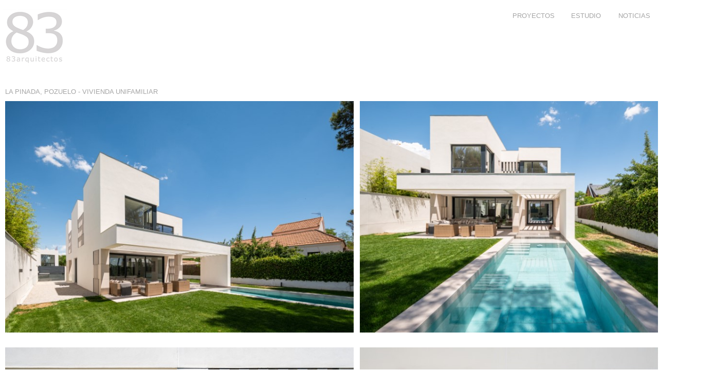

--- FILE ---
content_type: text/html
request_url: https://www.83arquitectos.com/proy_pinada.htm
body_size: 2725
content:
<!DOCTYPE HTML>
<html xmlns="http://www.w3.org/1999/xhtml" dir="ltr" lang="es">
 <head>
  <meta http-equiv="content-type" content="text/html; charset=UTF-8" />
  <meta name="generator" content="openElement (1.57.9)" />
  <title>83arquitectos</title>
  <link id="openElement" rel="stylesheet" type="text/css" href="WEFiles/Css/v02/openElement.css?v=63629943612" />
  <link id="OETemplate1" rel="stylesheet" type="text/css" href="Templates/Base%20layer.css?v=63896059990" />
  <link id="OEBase" rel="stylesheet" type="text/css" href="proy_pinada.css?v=50491126800" />
  <!--[if lte IE 7]>
  <link rel="stylesheet" type="text/css" href="WEFiles/Css/ie7.css?v=63614056866" />
  <![endif]-->
  <script type="text/javascript">
   var WEInfoPage = {"PHPVersion":"phpOK","OEVersion":"1-57-9","PagePath":"proy_pinada","Culture":"DEFAULT","LanguageCode":"ES","RelativePath":"","RenderMode":"Export","PageAssociatePath":"proy_pinada","EditorTexts":null};
  </script>
  <script type="text/javascript" src="WEFiles/Client/jQuery/1.10.2.js?v=63614056866"></script>
  <script type="text/javascript" src="WEFiles/Client/jQuery/migrate.js?v=63614056866"></script>
  <script type="text/javascript" src="WEFiles/Client/Common/oe.min.js?v=63629943594"></script>
  <style id="OEScriptManager" type="text/css">
   .top-panel { position: fixed !important; top: 0 !important; z-index: 10000 !important; }
  </style>
 </head>
 <body class="" data-gl="{&quot;KeywordsHomeNotInherits&quot;:false}">
  <form id="XForm" method="post" action="#"></form>
  <div id="XBody" class="BaseDiv RBoth OEPageXbody OESK_XBody_Default" style="z-index:1000">
   <div class="OESZ OESZ_DivContent OESZG_XBody">
    <div class="OESZ OESZ_XBodyContent OESZG_XBody OECT OECT_Content OECTAbs">
     <div id="WEd870f87b2e" class="BaseDiv RBoth OEWEPanel OESK_WEPanel_Default OECenterAH top-panel" style="z-index:1">
      <div class="OESZ OESZ_DivContent OESZG_WEd870f87b2e">
       <div class="OECT OECT_Content OECTAbs OEDynTag0">
        <div id="WE30b244bfff" class="BaseDiv RKeepRatio OEWEImage OESK_WEImage_Default" style="z-index:4">
         <div class="OESZ OESZ_DivContent OESZG_WE30b244bfff">
          <a href="index.htm">
           <img src="WEFiles/Image/WEImage/logo_83a-WE30b244bfff.jpg" class="OESZ OESZ_Img OESZG_WE30b244bfff" alt="" />
          </a>
         </div>
        </div>
        <div id="WE33e03b4628" class="BaseDiv RNone OEWELinkButton OESK_WELinkButton_Default" style="z-index:1" onclick="return OE.Navigate.open(event,'index.htm',1)">
         <div class="OESZ OESZ_DivContent OESZG_WE33e03b4628">
          <a class="OESZ OESZ_Text OESZG_WE33e03b4628 ContentBox" href="index.htm"><span style="font-family:Verdana, Arial, Helvetica, sans-serif;font-size:13px;color:rgb(165, 165, 165);">PROYECTOS</span></a>
         </div>
        </div>
        <div id="WE0c303913f5" class="BaseDiv RNone OEWELinkButton OESK_WELinkButton_Default" style="z-index:2" onclick="return OE.Navigate.open(event,'Estudio.htm',1)">
         <div class="OESZ OESZ_DivContent OESZG_WE0c303913f5">
          <a class="OESZ OESZ_Text OESZG_WE0c303913f5 ContentBox" href="Estudio.htm"><span style="font-family:Verdana, Arial, Helvetica, sans-serif;font-size:13px;color:rgb(165, 165, 165);">ESTUDIO</span></a>
         </div>
        </div>
        <div id="WEbc826f79c1" class="BaseDiv RNone OEWELinkButton OESK_WELinkButton_Default" style="z-index:5" onclick="return OE.Navigate.open(event,'Noticias.htm',1)">
         <div class="OESZ OESZ_DivContent OESZG_WEbc826f79c1">
          <a class="OESZ OESZ_Text OESZG_WEbc826f79c1 ContentBox" href="Noticias.htm"><span style="font-family:Verdana, Arial, Helvetica, sans-serif;font-size:13px;color:rgb(165, 165, 165);">NOTICIAS</span></a>
         </div>
        </div>
        <div id="WE855cbeb629" class="BaseDiv RNone OEWELinkButton OESK_WELinkButton_Default" style="z-index:3" onclick="return OE.Navigate.open(event,'Copy-Contacto.htm',1)">
         <div class="OESZ OESZ_DivContent OESZG_WE855cbeb629">
          <a class="OESZ OESZ_Text OESZG_WE855cbeb629 ContentBox" href="Copy-Contacto.htm"><span style="font-family:Verdana, Arial, Helvetica, sans-serif;font-size:13px;color:rgb(165, 165, 165);">CONTACTO</span></a>
         </div>
        </div>
       </div>
      </div>
     </div>
     <div id="WE9755825c55" class="BaseDiv RNone OEWELabel OESK_WELabel_Default" style="z-index:1002">
      <div class="OESZ OESZ_DivContent OESZG_WE9755825c55">
       <span class="OESZ OESZ_Text OESZG_WE9755825c55 ContentBox"><span style="font-family:Verdana, Arial, Helvetica, sans-serif;"><span style="color:rgb(165, 165, 165);font-size:13px;">LA PINADA, POZUELO - VIVIENDA UNIFAMILIAR</span><br /></span></span>
      </div>
     </div>
     <div id="WE865a2202fc" class="BaseDiv RNone OEWELinkButton OESK_WELinkButton_Default" style="z-index:1006" onclick="return OE.Navigate.open(event,'index.htm',1)">
      <div class="OESZ OESZ_DivContent OESZG_WE865a2202fc">
       <a class="OESZ OESZ_Text OESZG_WE865a2202fc ContentBox" href="index.htm"><span style="font-family:Verdana, Arial, Helvetica, sans-serif;font-size:13px;color:rgb(165, 165, 165);">Volver</span></a>
      </div>
     </div>
     <div id="WE67260afcd7" class="BaseDiv RKeepRatio OEWEImage OESK_WEImage_Default" style="z-index:1001">
      <div class="OESZ OESZ_DivContent OESZG_WE67260afcd7">
       <img src="Files/Image/Photos/Pinada/ic11-87.jpg" class="OESZ OESZ_Img OESZG_WE67260afcd7" alt="" />
      </div>
     </div>
     <div id="WEae6dcad72b" class="BaseDiv RKeepRatio OEWEImage OESK_WEImage_Default" style="z-index:1005">
      <div class="OESZ OESZ_DivContent OESZG_WEae6dcad72b">
       <img src="Files/Image/Photos/Pinada/ic11-89%20_port.jpg" class="OESZ OESZ_Img OESZG_WEae6dcad72b" alt="" />
      </div>
     </div>
     <div id="WEb7c9677375" class="BaseDiv RKeepRatio OEWEImage OESK_WEImage_Default" style="z-index:1004">
      <div class="OESZ OESZ_DivContent OESZG_WEb7c9677375">
       <img src="Files/Image/Photos/Pinada/ic11-57.jpg" class="OESZ OESZ_Img OESZG_WEb7c9677375" alt="" />
      </div>
     </div>
     <div id="WE9f9172f402" class="BaseDiv RKeepRatio OEWEImage OESK_WEImage_Default" style="z-index:1003">
      <div class="OESZ OESZ_DivContent OESZG_WE9f9172f402">
       <img src="Files/Image/Photos/Pinada/ic11-67.jpg" class="OESZ OESZ_Img OESZG_WE9f9172f402" alt="" />
      </div>
     </div>
     <div id="WEc580433cc6" class="BaseDiv RKeepRatio OEWEImage OESK_WEImage_Default" style="z-index:1007">
      <div class="OESZ OESZ_DivContent OESZG_WEc580433cc6">
       <img src="Files/Image/Photos/Pinada/ic11-65.jpg" class="OESZ OESZ_Img OESZG_WEc580433cc6" alt="" />
      </div>
     </div>
     <div id="WE6442867c14" class="BaseDiv RKeepRatio OEWEImage OESK_WEImage_Default" style="z-index:1009">
      <div class="OESZ OESZ_DivContent OESZG_WE6442867c14">
       <img src="Files/Image/Photos/Pinada/ic11-62.jpg" class="OESZ OESZ_Img OESZG_WE6442867c14" alt="" />
      </div>
     </div>
     <div id="WE1f2d06661e" class="BaseDiv RKeepRatio OEWEImage OESK_WEImage_Default" style="z-index:1008">
      <div class="OESZ OESZ_DivContent OESZG_WE1f2d06661e">
       <img src="Files/Image/Photos/Pinada/ic11-85.jpg" class="OESZ OESZ_Img OESZG_WE1f2d06661e" alt="" />
      </div>
     </div>
     <div id="WE8ac3312851" class="BaseDiv RKeepRatio OEWEImage OESK_WEImage_Default" style="z-index:1010">
      <div class="OESZ OESZ_DivContent OESZG_WE8ac3312851">
       <img src="Files/Image/Photos/Pinada/ic11-93.jpg" class="OESZ OESZ_Img OESZG_WE8ac3312851" alt="" />
      </div>
     </div>
     <div id="WE07e1a1823f" class="BaseDiv RKeepRatio OEWEImage OESK_WEImage_Default" style="z-index:1011">
      <div class="OESZ OESZ_DivContent OESZG_WE07e1a1823f">
       <img src="Files/Image/Photos/Pinada/ic11-26.jpg" class="OESZ OESZ_Img OESZG_WE07e1a1823f" alt="" />
      </div>
     </div>
     <div id="WE2ed9a20b2f" class="BaseDiv RKeepRatio OEWEImage OESK_WEImage_Default" style="z-index:1012">
      <div class="OESZ OESZ_DivContent OESZG_WE2ed9a20b2f">
       <img src="Files/Image/Photos/Pinada/ic11-39.jpg" class="OESZ OESZ_Img OESZG_WE2ed9a20b2f" alt="" />
      </div>
     </div>
     <div id="WE22220a17c8" class="BaseDiv RKeepRatio OEWEImage OESK_WEImage_Default" style="z-index:1013">
      <div class="OESZ OESZ_DivContent OESZG_WE22220a17c8">
       <img src="Files/Image/Photos/Pinada/ic11-22.jpg" class="OESZ OESZ_Img OESZG_WE22220a17c8" alt="" />
      </div>
     </div>
     <div id="WE7f332c32a6" class="BaseDiv RKeepRatio OEWEImage OESK_WEImage_Default" style="z-index:1014">
      <div class="OESZ OESZ_DivContent OESZG_WE7f332c32a6">
       <img src="Files/Image/Photos/Pinada/ic11-55.jpg" class="OESZ OESZ_Img OESZG_WE7f332c32a6" alt="" />
      </div>
     </div>
     <div id="WEe35338ca28" class="BaseDiv RKeepRatio OEWEImage OESK_WEImage_Default" style="z-index:1015">
      <div class="OESZ OESZ_DivContent OESZG_WEe35338ca28">
       <img src="Files/Image/Photos/Pinada/ic11-71.jpg" class="OESZ OESZ_Img OESZG_WEe35338ca28" alt="" />
      </div>
     </div>
     <div id="WE08d453fc6d" class="BaseDiv RNone OEWELinkButton OESK_WELinkButton_Default" style="z-index:1016" onclick="return OE.Navigate.open(event,'index.htm',1)">
      <div class="OESZ OESZ_DivContent OESZG_WE08d453fc6d">
       <a class="OESZ OESZ_Text OESZG_WE08d453fc6d ContentBox" href="index.htm"><span style="font-family:Verdana, Arial, Helvetica, sans-serif;font-size:13px;color:rgb(165, 165, 165);">Volver</span></a>
      </div>
     </div>
     <div id="WE87809ba184" class="BaseDiv RNone OEWELinkButton OESK_WELinkButton_Default" style="z-index:1017" onclick="return OE.Navigate.open(event,'Files/Other/DOCS.0004%20-%20AVISO_LEGAL_WEB.pdf',1)">
      <div class="OESZ OESZ_DivContent OESZG_WE87809ba184">
       <a class="OESZ OESZ_Text OESZG_WE87809ba184 ContentBox" href="Files/Other/DOCS.0004%20-%20AVISO_LEGAL_WEB.pdf"><span style="font-family:Verdana, Arial, Helvetica, sans-serif;color:rgb(165, 165, 165);font-size:8.5px;">AVISO LEGAL</span></a>
      </div>
     </div>
     <div id="WEb983a2178d" class="BaseDiv RNone OEWELinkButton OESK_WELinkButton_Default" style="z-index:1018" onclick="return OE.Navigate.open(event,'Files/Other/DOCS.0005%20-%20POLITICA_PRIVACIDAD_MOD.PAG.WEB.pdf',1)">
      <div class="OESZ OESZ_DivContent OESZG_WEb983a2178d">
       <a class="OESZ OESZ_Text OESZG_WEb983a2178d ContentBox" href="Files/Other/DOCS.0005%20-%20POLITICA_PRIVACIDAD_MOD.PAG.WEB.pdf"><span style="font-family:Verdana, Arial, Helvetica, sans-serif;color:rgb(165, 165, 165);font-size:8.5px;">POLITICA DE PRIVACIDAD</span></a>
      </div>
     </div>
     <div id="WE3fd47e751c" class="BaseDiv RNone OEWELinkButton OESK_WELinkButton_Default" style="z-index:1019" onclick="return OE.Navigate.open(event,'Files/Image/Photos/PoliticaCookies/background_cookies2.jpg',1)">
      <div class="OESZ OESZ_DivContent OESZG_WE3fd47e751c">
       <a class="OESZ OESZ_Text OESZG_WE3fd47e751c ContentBox" href="Files/Image/Photos/PoliticaCookies/background_cookies2.jpg"><span style="font-family:Verdana, Arial, Helvetica, sans-serif;color:rgb(165, 165, 165);font-size:8.5px;">POLÍTICA DE COOKIES</span></a>
      </div>
     </div>
    </div>
    <div class="OESZ OESZ_XBodyFooter OESZG_XBody OECT OECT_Footer OECTAbs"></div>
   </div>
  </div>
 </body>
</html>

--- FILE ---
content_type: text/css
request_url: https://www.83arquitectos.com/Templates/Base%20layer.css?v=63896059990
body_size: 501
content:
/*MinVersion*/
.OESK_XBody_Default{width:900px}.OESK_XBody_Default .OESZ_XBodyContent{width:100%;height:550px}.OESK_XBody_Default .OESZ_XBodyFooter{width:100%;height:50px}.OESK_WEPanel_Default{width:350px;height:150px}.OESK_WELinkButton_Default{width:auto;border:1px solid #a5a5a5;cursor:pointer}.OESK_WELinkButton_Default .OESZ_Text{display:inline-block}#XBody .OESZ_XBodyContent{display:block;height:783px}#XBody .OESZ_XBodyFooter{display:block;height:26px}#XBody .OESZ_XBodyHeader{display:none;height:50px}#XBody .OESZ_XBodyLeftColumn{display:none;width:50px}#XBody .OESZ_XBodyRightColumn{display:none;width:50px}#XBody .OESZ_Wrap_Columns{padding-left:0;padding-right:0}#XBody{width:1389px;background-color:#fff}#WEd870f87b2e{position:absolute;left:0;top:0;width:100%;height:140px;margin:0;padding:0;max-width:1389px;box-sizing:border-box;background-color:#fff}#WE33e03b4628{position:absolute;left:997px;top:20px;width:auto;height:auto;border:0 none}#WE0c303913f5{position:absolute;left:1111px;top:20px;width:auto;height:auto;border:0 none}#WEbc826f79c1{position:absolute;left:1203px;top:20px;width:auto;height:auto;border:0 none}#WE855cbeb629{position:absolute;left:1300px;top:20px;width:auto;height:auto;border:0 none}#WE30b244bfff{position:absolute;left:5px;top:18px;width:126px;height:auto}#WE30b244bfff .OESZ_Img{width:100%}#WE91f6a8d4a4{position:absolute;left:0;top:0;width:auto;height:auto}

--- FILE ---
content_type: text/css
request_url: https://www.83arquitectos.com/proy_pinada.css?v=50491126800
body_size: 750
content:
/*MinVersion*/
.OESK_XBody_Default{width:900px}.OESK_XBody_Default .OESZ_XBodyContent{width:100%;height:550px}.OESK_XBody_Default .OESZ_XBodyFooter{width:100%;height:50px}.OESK_WELabel_Default{width:350px}.OESK_WELinkButton_Default{width:auto;border:1px solid #a5a5a5;cursor:pointer}.OESK_WELinkButton_Default .OESZ_Text{display:inline-block}#XBody .OESZ_XBodyContent{display:block;height:3537px}#XBody .OESZ_XBodyFooter{display:block}#XBody .OESZ_XBodyHeader{display:none}#XBody .OESZ_XBodyLeftColumn{display:none}#XBody .OESZ_XBodyRightColumn{display:none}#XBody .OESZ_Wrap_Columns{padding-left:0;padding-right:0}#WE67260afcd7{position:absolute;left:10px;top:197px;width:678px;height:auto}#WE67260afcd7 .OESZ_Img{width:100%}#WEae6dcad72b{position:absolute;left:700px;top:197px;width:678px;height:auto}#WEae6dcad72b .OESZ_Img{width:100%}#WEb7c9677375{position:absolute;left:10px;top:677px;width:678px;height:auto}#WEb7c9677375 .OESZ_Img{width:100%}#WEc580433cc6{position:absolute;left:10px;top:1108px;width:426px;height:auto}#WEc580433cc6 .OESZ_Img{width:100%}#WE6442867c14{position:absolute;left:452px;top:1108px;width:484px;height:auto}#WE6442867c14 .OESZ_Img{width:100%}#WE1f2d06661e{position:absolute;left:951px;top:1108px;width:426px;height:auto}#WE1f2d06661e .OESZ_Img{width:100%}#WE7f332c32a6{position:absolute;left:10px;top:2740px;width:487px;height:auto}#WE7f332c32a6 .OESZ_Img{width:100%}#WEe35338ca28{position:absolute;left:516px;top:2740px;width:862px;height:auto}#WEe35338ca28 .OESZ_Img{width:100%}#WE9f9172f402{position:absolute;left:700px;top:677px;width:678px;height:auto}#WE9f9172f402 .OESZ_Img{width:100%}#WE8ac3312851{position:absolute;left:10px;top:1777px;width:678px;height:auto}#WE8ac3312851 .OESZ_Img{width:100%}#WE07e1a1823f{position:absolute;left:700px;top:1777px;width:678px;height:auto}#WE07e1a1823f .OESZ_Img{width:100%}#WE2ed9a20b2f{position:absolute;left:10px;top:2259px;width:678px;height:auto}#WE2ed9a20b2f .OESZ_Img{width:100%}#WE22220a17c8{position:absolute;left:700px;top:2259px;width:678px;height:auto}#WE22220a17c8 .OESZ_Img{width:100%}#WE9755825c55{position:absolute;left:10px;top:168px;width:auto;height:auto}#WE9755825c55 .OESZ_Text{text-align:right}#WE865a2202fc{position:absolute;left:1334px;top:168px;width:auto;height:auto;border:0 none}#WE08d453fc6d{position:absolute;left:1334px;top:3323px;width:auto;height:auto;border:0 none}#WE87809ba184{position:absolute;left:1000px;top:3520px;width:auto;height:auto;border:0 none}#WEb983a2178d{position:absolute;left:1090px;top:3520px;width:auto;height:auto;border:0 none}#WE3fd47e751c{position:absolute;left:1251px;top:3520px;width:auto;height:auto;border:0 none}